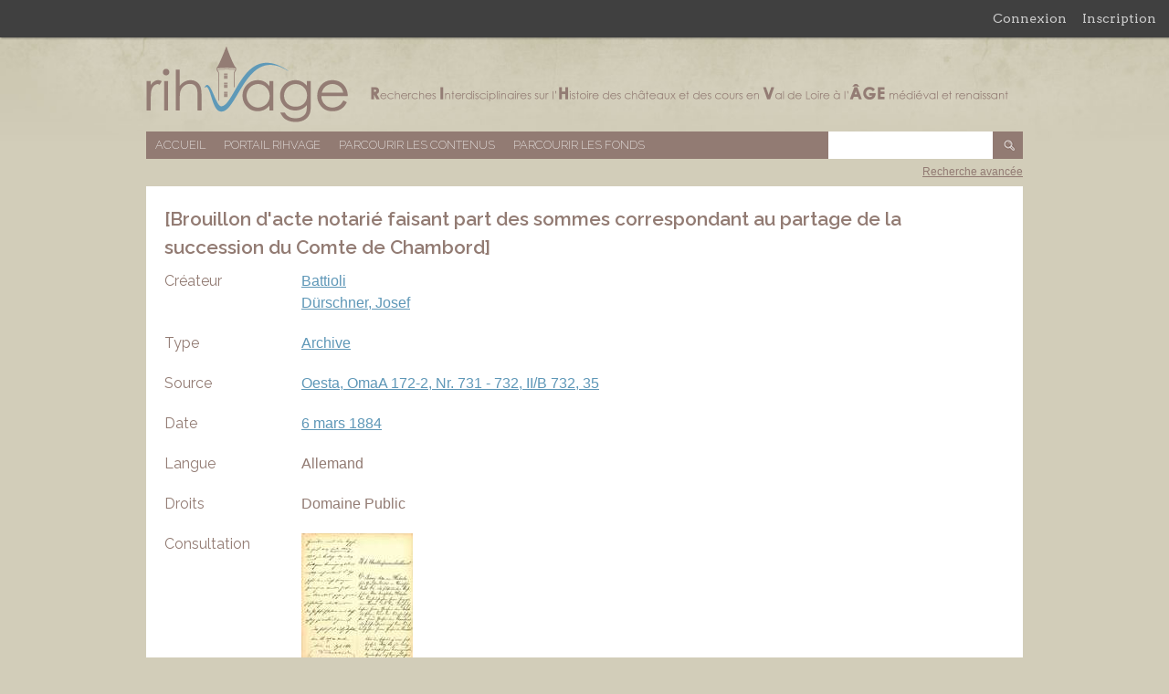

--- FILE ---
content_type: text/html; charset=utf-8
request_url: https://rihvage.univ-tours.fr/omk/items/show/12645
body_size: 4016
content:
<!DOCTYPE html>
<html lang="fr">
<head>
    <meta charset="utf-8">
        <meta name="description" content="Cette base de données a pour objectif de rassembler toutes les ressources disponibles en matière de bibliographie et d’archives sur les châteaux et les cours du Val de Loire dans une perspective pluridisciplinaire afin de créer un outil apte à encourager et faciliter les recherches transversales dans ce domaine." />
            <title>[Brouillon d&#039;acte notarié faisant part des sommes correspondant au partage de la succession du Comte de Chambord] &middot; Base de données RIHVAGE</title>

    <link rel="alternate" type="application/rss+xml" title="Flux RSS Omeka" href="/omk/items/browse?output=rss2" /><link rel="alternate" type="application/atom+xml" title="Flux Atom Omeka" href="/omk/items/browse?output=atom" />
    <!-- Plugin Stuff -->
    
    <!-- Stylesheets -->
	<link rel="icon" href="/omk/favicon.ico" />	
	<link href="https://rihvage.univ-tours.fr/omk/plugins/GuestUser/views/public/css/guest-user.css" media="all" rel="stylesheet" type="text/css" >
<link href="//fonts.googleapis.com/css?family=Arvo:400" media="screen" rel="stylesheet" type="text/css" >
<link href="https://rihvage.univ-tours.fr/omk/application/views/scripts/css/admin-bar.css" media="screen" rel="stylesheet" type="text/css" >
<link href="https://rihvage.univ-tours.fr/omk/themes/rihvage/css/style.css" media="all" rel="stylesheet" type="text/css" >
<link href="//fonts.googleapis.com/css?family=Raleway:400,200,600" media="all" rel="stylesheet" type="text/css" >    <style>
        #site-title a:link, #site-title a:visited,
        #site-title a:active, #site-title a:hover {
            color: #000000;
                    }
    </style>

    <!-- JavaScripts -->
    <script type="text/javascript" src="//ajax.googleapis.com/ajax/libs/jquery/1.12.4/jquery.min.js"></script>
<script type="text/javascript">
    //<!--
    window.jQuery || document.write("<script type=\"text\/javascript\" src=\"https:\/\/rihvage.univ-tours.fr\/omk\/application\/views\/scripts\/javascripts\/vendor\/jquery.js\" charset=\"utf-8\"><\/script>")    //-->
</script>
<script type="text/javascript" src="//ajax.googleapis.com/ajax/libs/jqueryui/1.11.2/jquery-ui.min.js"></script>
<script type="text/javascript">
    //<!--
    window.jQuery.ui || document.write("<script type=\"text\/javascript\" src=\"https:\/\/rihvage.univ-tours.fr\/omk\/application\/views\/scripts\/javascripts\/vendor\/jquery-ui.js\" charset=\"utf-8\"><\/script>")    //-->
</script>
<script type="text/javascript">
    //<!--
    jQuery.noConflict();    //-->
</script>
<script type="text/javascript" src="https://rihvage.univ-tours.fr/omk/plugins/GuestUser/views/public/javascripts/guest-user.js"></script>
<script type="text/javascript" src="https://rihvage.univ-tours.fr/omk/themes/rihvage/javascripts/vendor/modernizr.js"></script>
<!--[if (gte IE 6)&(lte IE 8)]><script type="text/javascript" src="https://rihvage.univ-tours.fr/omk/application/views/scripts/javascripts/vendor/selectivizr.js"></script><![endif]-->
<script type="text/javascript" src="https://rihvage.univ-tours.fr/omk/application/views/scripts/javascripts/vendor/respond.js"></script>
<script type="text/javascript" src="https://rihvage.univ-tours.fr/omk/themes/rihvage/javascripts/globals.js"></script>

    
</head>

<body class="admin-bar item show" onselectstart="return false" oncontextmenu="return false" ondragstart="return false">
    <nav id="admin-bar">

<ul class="navigation">
    <li>
        <a id="menu-guest-user-login" href="/omk/guest-user/user/login">Connexion</a>
    </li>
    <li>
        <a id="menu-guest-user-register" href="/omk/guest-user/user/register">Inscription</a>
    </li>
</ul></nav>
    <div id="wrap">

        <div id="header">
            <div id='guest-user-register-info'>Accéder à l'ensemble des numérisations.</div>            <div id="site-title"><a href="https://rihvage.univ-tours.fr/omk" >Base de données RIHVAGE</a>
</div>
        </div><!-- end header -->

        <div id="primary-nav" class="clearfix">
            <ul class="navigation">
    <li>
        <a href="/omk/">Accueil</a>
    </li>
    <li>
        <a href="/omk/..">Portail RIHVAGE</a>
    </li>
    <li>
        <a href="/omk/items/browse">Parcourir les contenus</a>
    </li>
    <li>
        <a href="/omk/collections/browse">Parcourir les fonds</a>
    </li>
</ul>			<div id="search-container">
                <form id="search-form" name="search-form" 0="query_type=boolean" action="/omk/search" method="get">    <input type="text" name="query" id="query" value="" title="Recherche">        <input type="submit" name="" value="OK"></form>
            </div><!-- end search -->
        </div><!-- end primary-nav -->
		
		<div id="advanced-search-link" class="clearfix"><a href="http://rihvage.univ-tours.fr/omk/items/search">Recherche avancée</a></div>


        <div id="content">
            

<div id="primary" class="clearfix item-show">
	<h1>[Brouillon d&#039;acte notarié faisant part des sommes correspondant au partage de la succession du Comte de Chambord]</h1>
	
			<div id="dublin-core-creator" class="element">
			<h3>Créateur</h3>
			<div class="element-text"><a href="/omk/items/browse?advanced%5B0%5D%5Belement_id%5D=39&advanced%5B0%5D%5Btype%5D=is+exactly&advanced%5B0%5D%5Bterms%5D=Battioli+">Battioli </a><br/><a href="/omk/items/browse?advanced%5B0%5D%5Belement_id%5D=39&advanced%5B0%5D%5Btype%5D=is+exactly&advanced%5B0%5D%5Bterms%5D=+D%C3%BCrschner%2C+Josef"> Dürschner, Josef</a></div>
		</div>
			
		
			<div id="dublin-core-type" class="element">
			<h3>Type</h3>
			<div class="element-text"><a href="/omk/items/browse?advanced%5B0%5D%5Belement_id%5D=51&advanced%5B0%5D%5Btype%5D=is+exactly&advanced%5B0%5D%5Bterms%5D=Archive">Archive</a></div>
		</div>
		
			<div id="dublin-core-source" class="element">
			<h3>Source</h3>
			<div class="element-text"><a href="/omk/items/browse?advanced%5B0%5D%5Belement_id%5D=48&advanced%5B0%5D%5Btype%5D=is+exactly&advanced%5B0%5D%5Bterms%5D=Oesta%2C+OmaA+172-2%2C+Nr.+731+-+732%2C+II%2FB+732%2C+35">Oesta, OmaA 172-2, Nr. 731 - 732, II/B 732, 35</a></div>
		</div>
		
		
			<div id="dublin-core-date" class="element">
			<h3>Date</h3>
			<div class="element-text"><a href="/omk/items/browse?advanced%5B0%5D%5Belement_id%5D=40&advanced%5B0%5D%5Btype%5D=is+exactly&advanced%5B0%5D%5Bterms%5D=6+mars+1884">6 mars 1884</a></div>
		</div>
		
		
			<div id="dublin-core-language" class="element">
			<h3>Langue</h3>
			<div class="element-text">Allemand</div>
		</div>
		
		
		
		
			<div id="dublin-core-rights" class="element">
			<h3>Droits</h3>
			<div class="element-text">Domaine Public</div>
		</div>
			
			
	<!-- N'affiche que pour les utilisateurs connectés (idem sur index.php et dans custom.php) -->
						<div id="dublin-core-consultation" class="element">
				<h3>Consultation</h3>
									<!-- phrase du popup si l'on est pas inscrit -->
					<div class="item-img">
						<a href="javascript: window.alert('Attention, pour toute consultation de documents, il est nécessaire de s\'inscrire préalablement en haut et à droite de cette page en cliquant sur l\'onglet \'\'Inscription\'\'. Ce n\'est qu\'une fois validée par nos soins que cette inscription deviendra active. Merci de votre compréhension '  )">
						<!-- condition pour n'afficher que les thumbnail ne faisant pas partie des Archives départementales du Loir-et-Cher (Blois) et de la Bibliothèque Abbé-Grégoire (Blois)  -->
							<img src="https://rihvage.univ-tours.fr/omk/files/thumbnails/741a1ef5117f9a90bd6f3ae5fc26d0f2.jpg" alt="Oesta_OMaA172-2_Nr731-732_ (172).jpg" title="Oesta_OMaA172-2_Nr731-732_ (172).jpg">						</a>
					</div>
							</div>
			
	       		
    <!-- If the item belongs to a collection, the following creates a link to that collection. -->
	
	<!-- The following prints a list of all tags associated with the item -->
			<div id="item-tags" class="element">
			<h3>Mots-clés</h3>
			<div class="element-text"><a href="/omk/items/browse?tags=Autriche" rel="tag">Autriche</a>, <a href="/omk/items/browse?tags=Avocats" rel="tag">Avocats</a>, <a href="/omk/items/browse?tags=Ch%C3%A2teau+de+Chambord" rel="tag">Château de Chambord</a>, <a href="/omk/items/browse?tags=Ch%C3%A2teau+de+Froshdorf" rel="tag">Château de Froshdorf</a>, <a href="/omk/items/browse?tags=Comtes+de+Chambord" rel="tag">Comtes de Chambord</a>, <a href="/omk/items/browse?tags=Comtesse+de+Chambord" rel="tag">Comtesse de Chambord</a>, <a href="/omk/items/browse?tags=Famille+de+Bourbon-Parme" rel="tag">Famille de Bourbon-Parme</a>, <a href="/omk/items/browse?tags=Grand+Mar%C3%A9chalat+de+la+Cour+Imp%C3%A9riale+et+Royale+de+Vienne" rel="tag">Grand Maréchalat de la Cour Impériale et Royale de Vienne</a>, <a href="/omk/items/browse?tags=Histoire" rel="tag">Histoire</a>, <a href="/omk/items/browse?tags=Histoire+de+l%27art" rel="tag">Histoire de l&#039;art</a>, <a href="/omk/items/browse?tags=Notaires" rel="tag">Notaires</a>, <a href="/omk/items/browse?tags=Successions" rel="tag">Successions</a></div>
		</div>
		
			<div id="dublin-core-coverage" class="element">
			<h3>Couverture temporelle</h3>
			<div class="element-text"><a href="/omk/items/browse?advanced%5B0%5D%5Belement_id%5D=38&advanced%5B0%5D%5Btype%5D=is+exactly&advanced%5B0%5D%5Bterms%5D=%C3%89poque+contemporaine+">Époque contemporaine </a>, <a href="/omk/items/browse?advanced%5B0%5D%5Belement_id%5D=38&advanced%5B0%5D%5Btype%5D=is+exactly&advanced%5B0%5D%5Bterms%5D=+19e+si%C3%A8cle+"> 19e siècle </a></div>
			<p>&nbsp;</p>
		</div>
		
			<div id="dublin-core-lieux" class="element">
			<h3>Index des lieux</h3>
			<div class="element-text"><a href="/omk/items/browse?advanced%5B0%5D%5Belement_id%5D=56&advanced%5B0%5D%5Btype%5D=is+exactly&advanced%5B0%5D%5Bterms%5D=Vienne+">Vienne </a>, <a href="/omk/items/browse?advanced%5B0%5D%5Belement_id%5D=56&advanced%5B0%5D%5Btype%5D=is+exactly&advanced%5B0%5D%5Bterms%5D=+Frohsdorf+"> Frohsdorf </a>, <a href="/omk/items/browse?advanced%5B0%5D%5Belement_id%5D=56&advanced%5B0%5D%5Btype%5D=is+exactly&advanced%5B0%5D%5Bterms%5D=+Lanzenkirchen+"> Lanzenkirchen </a>, <a href="/omk/items/browse?advanced%5B0%5D%5Belement_id%5D=56&advanced%5B0%5D%5Btype%5D=is+exactly&advanced%5B0%5D%5Bterms%5D=+Bundesland+Wien+"> Bundesland Wien </a>, <a href="/omk/items/browse?advanced%5B0%5D%5Belement_id%5D=56&advanced%5B0%5D%5Btype%5D=is+exactly&advanced%5B0%5D%5Bterms%5D=+District+de+Wiener+Neustadt-Land+"> District de Wiener Neustadt-Land </a>, <a href="/omk/items/browse?advanced%5B0%5D%5Belement_id%5D=56&advanced%5B0%5D%5Btype%5D=is+exactly&advanced%5B0%5D%5Bterms%5D=+Autriche+"> Autriche </a>, <a href="/omk/items/browse?advanced%5B0%5D%5Belement_id%5D=56&advanced%5B0%5D%5Btype%5D=is+exactly&advanced%5B0%5D%5Bterms%5D=+Chambord+"> Chambord </a>, <a href="/omk/items/browse?advanced%5B0%5D%5Belement_id%5D=56&advanced%5B0%5D%5Btype%5D=is+exactly&advanced%5B0%5D%5Bterms%5D=+Loir-et-Cher+"> Loir-et-Cher </a>, <a href="/omk/items/browse?advanced%5B0%5D%5Belement_id%5D=56&advanced%5B0%5D%5Btype%5D=is+exactly&advanced%5B0%5D%5Bterms%5D=+France"> France</a></div>
		</div>
		
			<div id="dublin-core-noms" class="element">
			<h3>Index des noms</h3>
			<div class="element-text"><a href="/omk/items/browse?advanced%5B0%5D%5Belement_id%5D=57&advanced%5B0%5D%5Btype%5D=is+exactly&advanced%5B0%5D%5Bterms%5D=+Henri+Dieudonn%C3%A9+d%27Artois+%28comte+de+Chambord+%2F+1820-1883%29+"> Henri Dieudonné d&#039;Artois (comte de Chambord / 1820-1883) </a>, <a href="/omk/items/browse?advanced%5B0%5D%5Belement_id%5D=57&advanced%5B0%5D%5Btype%5D=is+exactly&advanced%5B0%5D%5Bterms%5D=++Battioli+%28notaire%29+">  Battioli (notaire) </a>, <a href="/omk/items/browse?advanced%5B0%5D%5Belement_id%5D=57&advanced%5B0%5D%5Btype%5D=is+exactly&advanced%5B0%5D%5Bterms%5D=+Josef+D%C3%BCrschner+%28notaire%29"> Josef Dürschner (notaire)</a></div>
		</div>
	
	<!-- The following prints a citation for this item. -->
	<div id="item-citation" class="element">
		<h3>Citer ce document</h3>
		<div class="element-text">Battioli  et  Dürschner, Josef, &#8220;[Brouillon d&#039;acte notarié faisant part des sommes correspondant au partage de la succession du Comte de Chambord],&#8221; <em>Base de données RIHVAGE</em>, consulté le 3 février 2026, <span class="citation-url">https://rihvage.univ-tours.fr/omk/items/show/12645</span>.</div>
	</div>

		
</div><!-- fin de #primary -->

        </div><!-- end content -->

        <div id="footer">
			<div id="logos_partenaires">
				<ul>
					<li><a href="http://cesr.univ-tours.fr/"><img src="https://rihvage.univ-tours.fr/omk/themes/rihvage/images/cesr.png" alt="Logo du CESR" title="CESR"/></a></li>
					<li><a href="http://www.univ-tours.fr/"><img src="https://rihvage.univ-tours.fr/omk/themes/rihvage/images/universite_tours.png" alt="Logo de l'Université François Rabelais" title="Université François Rabelais"/></a></li>
					<li><a href="http://www.cnrs.fr/"><img src="https://rihvage.univ-tours.fr/omk/themes/rihvage/images/cnrs.png" alt="Logo du CNRS" title="CNRS"/></a></li>
					<li><a href="http://www.culturecommunication.gouv.fr/"><img src="https://rihvage.univ-tours.fr/omk/themes/rihvage/images/ministere.png" alt="Logo du Ministère de la Culture et de la Communication" title="Ministère"/></a></li>
					<li><a href="http://www.dariah.fr/"><img src="https://rihvage.univ-tours.fr/omk/themes/rihvage/images/dariah.png" alt="Logo de Dariah" title="Dariah"/></a></li>
					<li><a href="http://www.intelligencedespatrimoines.fr/"><img src="https://rihvage.univ-tours.fr/omk/themes/rihvage/images/intpat.png" alt="Logo Intelligence Patrimoine" title="Intelligence Patrimoine"/></a></li>
					<li><a href="http://msh.univ-tours.fr/"><img src="https://rihvage.univ-tours.fr/omk/themes/rihvage/images/msh.png" alt="Logo de la MSH Val de Loire" title="MSH"/></a></li>
					<li><a href="http://www.univ-orleans.fr/"><img src="https://rihvage.univ-tours.fr/omk/themes/rihvage/images/universite_orleans.png" alt="Logo de l'université d'Orléans" title="Université d'Orléans"/></a></li>
					<li><a href="http://citeres.univ-tours.fr/"><img src="https://rihvage.univ-tours.fr/omk/themes/rihvage/images/citeres.png" alt="Logo de CITERES" title="CITERES"/></a></li>
				</ul>
				<ul>
					<li><a href="http://www.irht.cnrs.fr/"><img src="https://rihvage.univ-tours.fr/omk/themes/rihvage/images/irht.png" alt="Logo de l'IRHT" title="IRHT"/></a></li>
					<li><a href="http://lea.univ-tours.fr/accueil/"><img src="https://rihvage.univ-tours.fr/omk/themes/rihvage/images/lea.png" alt="Logo du LEA" title="LEA"/></a></li>
					<li><a href="http://www.univ-orleans.fr/polen"><img src="https://rihvage.univ-tours.fr/omk/themes/rihvage/images/polen.png" alt="Logo de POLEN" title="POLEN"/></a></li>
					<li><a href="http://www.iehca.eu/IEHCA_v4/"><img src="https://rihvage.univ-tours.fr/omk/themes/rihvage/images/iehca.png" alt="Logo de l'IEHCA" title="IEHCA"/></a></li>
                    <li><a href="http://chambord.org/"><img src="https://rihvage.univ-tours.fr/omk/themes/rihvage/images/chambord.png" alt="Logo du Domaine de Chambord" title="Domaine de Chambord"/></a></li>
					<li><a href="http://archives.cg37.fr/index_archive.php"><img src="https://rihvage.univ-tours.fr/omk/themes/rihvage/images/touraine.png" alt="Logo du Conseil Départemental d'Indre et Loire" title="Archives du Conseil Départemental d'Indre et Loire"/></a></li>
					<li><a href="http://www.culture41.fr/Archives-departementales"><img src="https://rihvage.univ-tours.fr/omk/themes/rihvage/images/cd41.png" alt="Logo du Conseil Départemental du Loir et Cher" title="Archives du Conseil Départemental du Loir et Cher"/></a></li>
					<li><a href="http://www.archives-loiret.com/"><img src="https://rihvage.univ-tours.fr/omk/themes/rihvage/images/loiret.png" alt="Logo du Conseil Départemantal du Loiret" title="Archives du Conseil Départemental du Loiret"/></a></li>
					<li><a href="http://www.regioncentre.fr/accueil.html"><img src="https://rihvage.univ-tours.fr/omk/themes/rihvage/images/region-centre.png" alt="Logo de la région centre" title="Région Centre"/></a></li>

				</ul>
		</div>
            <div id="footer-text">
                                                <p>Fièrement propulsé par <a href="http://omeka.org">Omeka</a>.</p>
            </div>

            
        </div><!-- end footer -->
    </div><!-- end wrap -->
	
	<script type="text/javascript">
    jQuery(document).ready(function () {
    });
    </script>
</body>
</html>
